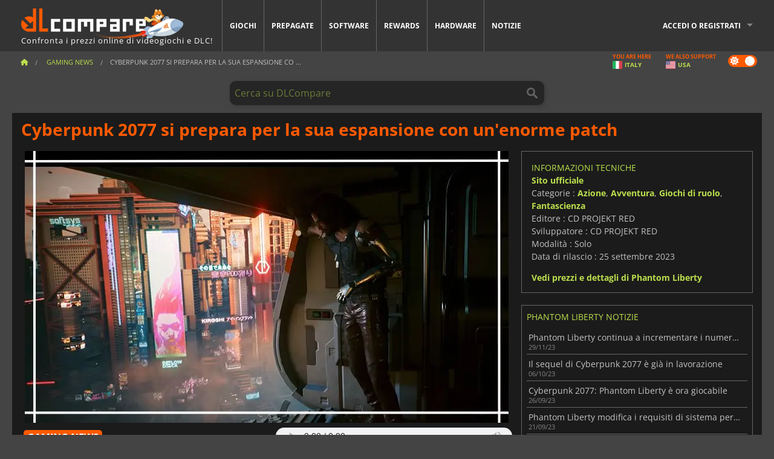

--- FILE ---
content_type: text/html; charset=UTF-8
request_url: https://www.dlcompare.it/notizie-videogiochi/cyberpunk-2077-si-prepara-per-la-sua-espansione-con-un-enorme-patch-33638
body_size: 14564
content:
<!DOCTYPE html>
<html xmlns="http://www.w3.org/1999/xhtml" lang="it" xml:lang="it" prefix="fb: https://www.facebook.com/2008/fbml og: https://ogp.me/ns#">
    <head>
        <link rel="preconnect" href="https://cdn.dlcompare.com">

                                            
    <script>
      var _paq = window._paq = window._paq || [];
      _paq.push(['trackPageView']);
      _paq.push(['enableLinkTracking']);
      (function () {
        var u = "//not-ga.dlcompare.services/";
        _paq.push(['setTrackerUrl', u + 'matomo.php']);
        _paq.push(['setSiteId', '11']);
        var d = document, g = d.createElement('script'), s = d.getElementsByTagName('script')[0];
        g.async = true;
        g.src = u + 'matomo.js';
        s.parentNode.insertBefore(g, s);
      })();
    </script>

                    
        <meta http-equiv="Content-Type" content="text/html; charset=UTF-8">
        <meta name="viewport" content="width=device-width, initial-scale=1.0" >

        <title>    Cyberpunk 2077 si prepara per la sua espansione con un&#039;enorme patch
</title>

                <meta name="twitter:card" content="summary_large_image">
        <meta name="twitter:site" content="@dlcompare_it">
        <meta name="twitter:title" content="Cyberpunk 2077 si prepara per la sua espansione con un&amp;#039;enorme patch">
        <meta property="og:type" content="website" >
            <meta name="description"            content="Cyberpunk 2077 offre un&#039;ottima trama, meccaniche di gioco uniche e un&#039;esperienza solida che non potrà che migliorare con l&#039;uscita di Phantom Liberty!">
    <meta property="og:description"     content="Cyberpunk 2077 offre un&#039;ottima trama, meccaniche di gioco uniche e un&#039;esperienza solida che non potrà che migliorare con l&#039;uscita di Phantom Liberty!">
    <meta name="keywords"               content="">
    <meta property="og:site_name"       content="DLCompare.it">
    <meta property="og:title"           content="Cyberpunk 2077 si prepara per la sua espansione con un&#039;enorme patch">
    <meta property="og:url"             content="https://www.dlcompare.it/notizie-videogiochi/cyberpunk-2077-si-prepara-per-la-sua-espansione-con-un-enorme-patch-33638">
    <meta property="og:image"           content="https://cdn.dlcompare.com/others_jpg/upload/news/image/cyberpunk-2077-si-prepara-per-la-sua-espansione-con-un-enorme-patch-33638-image-33638835b.jpg.webp">
    <meta name="twitter:image"          content="https://cdn.dlcompare.com/others_jpg/upload/news/image/cyberpunk-2077-si-prepara-per-la-sua-espansione-con-un-enorme-patch-33638-image-33638835b.jpg.webp">
    <meta name="twitter:description"    content="Cyberpunk 2077 offre un&#039;ottima trama, meccaniche di gioco uniche e un&#039;esperienza solida che non potrà che migliorare con l&#039;uscita di Phantom Liberty!">

    <link rel="canonical" href="https://www.dlcompare.it/notizie-videogiochi/cyberpunk-2077-si-prepara-per-la-sua-espansione-con-un-enorme-patch-33638">
        <meta name="theme-color" content="#FF5A00">

        <link rel="apple-touch-icon" sizes="180x180" href="https://cdn.dlcompare.com/apple-touch-icon.png.webp">
        <link rel="icon" type="image/png" sizes="16x16" href="https://cdn.dlcompare.com/favicon-16x16.png.webp">
        <link rel="icon" type="image/png" sizes="32x32" href="https://cdn.dlcompare.com/favicon-32x32.png.webp">
        <link rel="mask-icon" color="#ff5a00" href="https://cdn.dlcompare.com/safari-pinned-tab.svg">
        <meta name="msapplication-TileColor" content="#333333">
        <link rel="manifest" href="https://cdn.dlcompare.com/manifest_it.json">

            

        
                    <link rel="preload" href="https://cdn.dlcompare.com/sprites/upload/sprites/top-games-260129000509.css" as="style">
            <link rel="stylesheet" href="https://cdn.dlcompare.com/sprites/upload/sprites/top-games-260129000509.css">
        
                            
                    <link rel="preload" href="https://cdn.dlcompare.com/sprites/upload/sprites/shop-icons-260108090525.css" as="style">
            <link rel="stylesheet" href="https://cdn.dlcompare.com/sprites/upload/sprites/shop-icons-260108090525.css">
        
                    <link rel="preload" href="https://cdn.dlcompare.com/sprites/upload/sprites/platform-logos-260121130502.css" as="style">
            <link rel="stylesheet" href="https://cdn.dlcompare.com/sprites/upload/sprites/platform-logos-260121130502.css">
            
        <link rel="preload" href="https://cdn.dlcompare.com/build/fonts/open-sans-v35-latin-regular.2e11868c.woff2" as="font" type="font/woff2" crossorigin>
        <link rel="preload" href="https://cdn.dlcompare.com/build/fonts/open-sans-v35-latin-300.4e3b09cb.woff2" as="font" type="font/woff2" crossorigin>
        <link rel="preload" href="https://cdn.dlcompare.com/build/fonts/open-sans-v35-latin-300italic.b473483c.woff2" as="font" type="font/woff2" crossorigin>
        <link rel="preload" href="https://cdn.dlcompare.com/build/fonts/open-sans-v35-latin-700.50c16efb.woff2" as="font" type="font/woff2" crossorigin>
        <link rel="preload" href="https://cdn.dlcompare.com/build/fonts/open-sans-v35-latin-700italic.2a73bb36.woff2" as="font" type="font/woff2" crossorigin>
        <link rel="preload" href="https://cdn.dlcompare.com/bundles/dlcomparemain/js/vendor/foundation.min.js" as="script">
        <link rel="preload" href="https://cdn.dlcompare.com/bundles/dlcomparemain/js/vendor/modernizr.js" as="script">
        <script>
            window.urlLoadAsyncContents = 'L2FzeW5jLWNvbnRlbnRz';
            window.urlPriceModal = 'L3ByaWNlL2RldGFpbC9faWRf';
        </script>
                    <link rel="stylesheet" href="https://cdn.dlcompare.com/build/dlc-style.317b12d6.css">
                    </head>

    <body class="news-detail-container">
        <div id="fb-root"></div>
                                    
                                    
                
        <script>
            (function () {
                const parts = ("; " + document.cookie).split("; dlcompare_darkmode=");
                const darkMode = parts.length === 2 ? parts.pop().split(";").shift() : '';

                if (!darkMode || (darkMode === 'yes' && !document.body.classList.contains('bad'))) {
                    document.body.classList.add('darkmode');
                }
            })();
        </script>

                                                <div class="wrapper-extension hide-for-small hide-for-medium"></div>
        <div class="wrapper">
            <div class="row grey">
                <nav class="top-bar" data-topbar>
                    <ul class="title-area">
                        <li class="name">
                            <p>
                                <a class="topbar-logo" href="https://www.dlcompare.it/" title="Confronta i prezzi di CD-Key e DLC. Acquista giochi per PC e console al prezzo più basso (Steam, Origin, Battle.net, Epic Games Store, Sony PSN, Xbox Live).">
                                    <img width="268" height="50" src="https://cdn.dlcompare.com/org/bundles/dlcomparemain/img/logo-dlcompare.png.webp" alt="dlcompare"><br >
                                    <span class="hide-for-small-only">Confronta i prezzi online di videogiochi e DLC!</span>
                                </a>
                            </p>
                        </li>
                        <li class="toggle-topbar menu-icon"><a href="#" title="Menù"></a></li>
                    </ul>

                    <div class="section top-bar-section">
                        <ul class="left">
                            <li><a href="https://www.dlcompare.it/giochi">Giochi</a></li>
                            <li><a href="https://www.dlcompare.it/catalogo-carte">Prepagate</a></li>
                            <li><a href="https://www.dlcompare.it/software">Software</a></li>
                            <li class="new"><a href="https://www.dlcompare.it/rewards">Rewards</a></li>
                                                            <li class="new"><a href="https://www.dlcompare.it/item">Hardware</a></li>
                                                        <li><a href="https://www.dlcompare.it/notizie-videogiochi">Notizie</a></li>
                        </ul>

                        <ul class="right">
                            <li id="login-section"
                                class="has-dropdown js-async-content"
                                data-block-name="login"
                                data-block-parameters="{&quot;type&quot;:&quot;news&quot;,&quot;id&quot;:33638}"
                            >
                                <div class="login-loader-container">
                                    <i class="fas fa-sync fa-spin"></i>
                                </div>
                            </li>
                        </ul>
                    </div>
                </nav>
                <div class="top-nav-bar">
                                                                                    <ul class="breadcrumbs large-7 hide-for-small hide-for-medium left">
                                                                <li class="">
                                    <a href="https://www.dlcompare.it/" title="Home">
                                        <span><i class="fa-solid fa-house"></i></span>
                                    </a>
                                </li>
                            
                <li>
            <a href="https://www.dlcompare.it/notizie-videogiochi/ultime-c" title="Gaming News">
                <span>Gaming News</span>
            </a>
        </li>
        <li class="current">Cyberpunk 2077 si prepara per la sua espansione co
        ...    </li>
                        </ul>
                                        <div class="switches white large-5 medium-12 small-12 right">
                        <div id="darkmode-switch" class="switch round small">
                            <input id="darkmode-checkbox" type="checkbox" checked>
                            <label for="darkmode-checkbox">
                                <span class="darkmode-icon"><i class="fas fa-sun"></i> &nbsp; <i class="fas fa-moon"></i></span>
                                <span class="show-for-sr">Dark mode</span>
                            </label>
                        </div>
                        <div class="js-async-content" data-block-name="geoSite" data-block-parameters="{&quot;currentUrl&quot;:&quot;\/notizie-videogiochi\/cyberpunk-2077-si-prepara-per-la-sua-espansione-con-un-enorme-patch-33638&quot;}"></div>
                    </div>
                </div>
            </div>
                        <div id="js-large-search-container" class="row hide-for-small hide-for-medium search-grid search-container">
                <div>
                    <form method="get" action="https://www.dlcompare.it/search">
                        <label for="right-label-large" class="hide show-for-sr">Cerca su DLCompare</label>
                        <input name="q" class="search main-search-input" type="search" id="right-label-large" placeholder="Cerca su DLCompare">
                        <input type="submit" value="Cerca su DLCompare" class="hide show-for-sr" >
                    </form>
                </div>
            </div>
            <div class="row hide-for-large-up search-medium search-container">
                <div class="hide-for-small-only medium-2 columns">&nbsp;</div>
                <div class="small-12 medium-8 columns">
                    <form method="get" action="https://www.dlcompare.it/search">
                        <label for="right-label" class="hide show-for-sr">Cerca su DLCompare</label>
                        <input name="q" class="search main-search-input" type="search" id="right-label" placeholder="Cerca su DLCompare">
                        <input type="submit" value="Cerca su DLCompare" class="hide show-for-sr" >
                    </form>
                </div>
                <div class="hide-for-small-only medium-2 columns">&nbsp;</div>
            </div>
            <div id="main-search-message" class="hide" data-tab-products="Prodotti" data-tab-shops="Negozi" data-tab-news="Notizie" data-more-msg="Vedi più risultati" data-url="https://www.dlcompare.it/search/autocomplete" data-min-length="3"></div>
            
    <div class="row white">
        <div class="columns">
            <h1> <span>Cyberpunk 2077 si prepara per la sua espansione con un&#039;enorme patch</span></h1>
        </div>
    </div>

<div class="row white pricelist ">
    <div class="small-12 medium-12 large-8 columns">
            <div class="row white">
        <div class="news-columns small-12 medium-12 large-12 columns">
            <div class="article-img">
                                    <img width="800" height="450" src="https://cdn.dlcompare.com/others_jpg/upload/news/image/cyberpunk-2077-si-prepara-per-la-sua-espansione-con-un-enorme-patch-33638-image-33638835b.jpg.webp" alt="Cyberpunk 2077 si prepara per la sua espansione con un&#039;enorme patch" title="Cyberpunk 2077 si prepara per la sua espansione con un&#039;enorme patch">
                            </div>
            <div class="article">
                <div class="row article-meta">
                    <div class="small-12 columns">
                                                    <span class="price">
                                <span class="p" style="background-color: #ff5a00;">GAMING NEWS</span>&nbsp;
                            </span>
                                                <em class="gray">
                                                        
                                                            <a href="https://www.dlcompare.it/notizie-videogiochi/autore/fyra-frost" title="Fyra Frost">
                                    Fyra Frost
                                </a>
                                                        -
                            <em title="21 giu 2023, 11:00">21 giu 2023, 11:00</em></em>
                    </div>
                                            <div class="small-12 columns article-audio">
                            <audio title="Ascolta questo articolo" controls src="https://media.dlcompare.com/upload/news/audio/cyberpunk-2077-si-prepara-per-la-sua-espansione-con-un-enorme-patch-33638-audio-33638494b.mp3"></audio>
                        </div>
                                    </div>
                
                <div class="news-body">
                    <p>L&#39;uscita della prima e unica espansione per <strong>Cyberpunk 2077</strong> &egrave; prevista per il 26 settembre. Phantom Liberty introdurr&agrave; una nuova storia secondaria che V potr&agrave; esplorare nell&#39;ambito della sua epica avventura a Night City. L&#39;espansione &egrave; una sorta di <a href="https://www.dlcompare.it/notizie-videogiochi/phantom-liberty-e-l-espansione-di-cyberpunk-2077-30758">thriller di spionaggio</a> che apre una nuova area e introduce nuovi personaggi con cui interagire, oltre a numerosi nemici, cyberware e armi.</p>

<blockquote>
<p>&quot;Rivestite i panni del mercenario cibernetico V e intraprendete una missione di spionaggio e intrigo ad alto rischio per salvare il presidente della NUS. Nel pericoloso distretto di Dogtown, dovrete stringere alleanze in una rete di lealt&agrave; infrante e sinistre macchinazioni politiche. Avete quello che serve per sopravvivere?&quot;.</p>
</blockquote>

<h2>Prepararsi a ci&ograve; che sta per accadere</h2>

<p>Cyberpunk 2077 ha trovato un posto accogliente in molte librerie di videogiochi dopo la sua travagliata uscita. Lo sviluppatore CD Projekt Red ha lavorato molto per migliorare il gioco fin dal suo lancio e i fan hanno risposto positivamente a questo sforzo. L&#39;uscita di <strong>Phantom Liberty</strong> riporter&agrave; molti di loro a Night City per una nuova avventura, e lo sviluppatore vuole assicurarsi che godano della migliore esperienza possibile. CD Projekt Red ha rilasciato una nuova patch per <strong>Cyberpunk 2077</strong> che risolve una serie di errori minori su PlayStation 5, Xbox Series X/S e PC in vista dell&#39;uscita dell&#39;espansione.</p>

<p>&nbsp;</p>

<div data-oembed-url="https://youtu.be/reABCMNGM3w">
<div style="height:0; left:0; padding-bottom:56.25%; position:relative; width:100%"><iframe allow="accelerometer; clipboard-write; encrypted-media; gyroscope; picture-in-picture; web-share;" allowfullscreen="" src="https://www.youtube.com/embed/reABCMNGM3w?rel=0" style="top: 0; left: 0; width: 100%; height: 100%; position: absolute; border: 0;" tabindex="-1"></iframe></div>
</div>

<p>&nbsp;</p>

<p>La patch 1.67 &egrave; composta principalmente da correzioni al gameplay e alle missioni, ma include anche miglioramenti delle prestazioni del gioco sulle console Xbox Series X/S, dove <strong>Cyberpunk 2077</strong> presentava alcuni problemi dopo essere stato in esecuzione per molto tempo. Tutti i dettagli possono essere consultati sul sito ufficiale <a href="https://www.cyberpunk.net/en/news/48364/patch-1-63-list-of-changes">note della patch 1.67</a>.</p>

<p>Nel complesso, <strong>Cyberpunk 2077</strong> offre un&#39;ottima trama, meccaniche di gioco uniche e un&#39;esperienza solida che non potr&agrave; che migliorare con l&#39;uscita di <strong>Phantom Liberty</strong> tra qualche mese. Vi consigliamo vivamente di utilizzare il nostro comparatore per controllare le migliori offerte su <a href="https://www.dlcompare.it/giochi/100015090/compra-cyberpunk-2077-phantom-liberty-cd-key">cd key di Phantom Lyberty</a>&nbsp;se non l&#39;avete ancora fatto, ma non abbiate paura di giocare a <a href="https://www.dlcompare.it/giochi/100006181/acquista-cyberpunk-2077-key">Cyberpunk 2077</a> prima dell&#39;uscita dell&#39;espansione. C&#39;&egrave; cos&igrave; tanto da fare nel gioco che vi terr&agrave; occupati per un bel po&#39; di tempo se mirate a completare le missioni secondarie.</p>
                </div>
            </div>
                        <div class="spacer"></div>
            <div class="social-share">
    <a href="#" class="social-share-button" data-legacy-reveal-id="share-popup" title="Condividi">
        <span class="share-title"> Condividi</span>
        <i class="fa-solid fa-share"></i>
    </a>
</div>

<div id="share-popup" class="reveal-modal modal" data-reveal>
    <p class="lead">
        <span class="sub-lead">Condividi link</span>
        <span class="title"></span>
    </p>
    <div class="popup-content">
        <div class="copy-link">
            <div class="input-container">
                <div class="left">
                    <p class="link-title">Link da condividere</p>
                    <input type="text" class="share-link-input" value="" readonly>
                </div>
                <span class="copy-url share-icon-btn" title="Copia link">
                    <i class="fa-regular fa-copy"></i>
                    <span>Copia link</span>
                </span>
            </div>
        </div>
        <div class="social-icons">
            <span class="share-icon-btn messenger" data-app-id="654810577917691" title="Messenger">
                <i class="fab fa-facebook-messenger" style="color: #1877F2; font-size: 29px;"></i>
                <span>Messenger</span>
            </span>
            <span class="share-icon-btn" data-sharer="twitter" title="Twitter">
                <i class="fa-brands fa-x-twitter" style="background-color: #1C1C1B; color: white; border-radius: 50%;"></i>
                <span>Twitter</span>
            </span>
            <span class="share-icon-btn" data-sharer="facebook" title="Facebook">
                <i class="fab fa-facebook-f" style="border-radius: 50%; background-color: #1877F2; color: white"></i>
                <span>Facebook</span>
            </span>
            <span class="share-icon-btn" data-sharer="email" title="Email">
                <i class="fas fa-envelope" style="font-size: 1.8rem"></i>
                <span>Email</span>
            </span>
            <span class="more-btn share-icon-btn" title="Altro">
                <i class="fa fa-ellipsis"></i>
                <span>Altro</span>
            </span>
            <span class="share-icon-btn hide" data-sharer="whatsapp" title="Whatsapp">
                <i class="fab fa-whatsapp" style="color: #25D366; font-size: 32px"></i>
                <span>Whatsapp</span>
            </span>
            <span class="share-icon-btn hide" data-sharer="telegram" title="Telegram">
                <i class="fab fa-telegram-plane" style="color: #24A1DE; font-size: 32px"></i>
                <span>Telegram</span>
            </span>
            <span class="share-icon-btn hide" data-sharer="line" title="Line">
                <i class="fab fa-line" style="color: #06c755; font-size: 29px"></i>
                <span>Line</span>
            </span>
        </div>
    </div>
    <span class="close-reveal-modal popup-close-btn">&#215;</span>
</div>

                            <div class="row mt-15 mb-15">
                    <div class="medium-12 columns">
                        <div class="news-author">
    <div class="news-author-avatar">
                                <img src="https://cdn.dlcompare.com/avatar/upload/user/avatar/3345.jpeg.webp" alt="Fyra Frost">
            </div>
    <div class="news-author-info">
        <h2>Fyra Frost</h2>
        <p class="article-count">3391 Articoli</p>
        <p>Dai giorni dei tornei di Magic a tutto ciò che riguarda il gioco, il mio interesse è focalizzato sui più recenti videogiochi e gadget, perché una ragazza non ne ha mai abbastanza!</p>
                    <div class="mb-8">
                <a href="https://www.dlcompare.it/notizie-videogiochi/autore/fyra-frost" title="Fyra Frost">Vedi tutti gli articoli</a>
            </div>
            </div>
</div>

                    </div>
                </div>
                                                                    <p class="one-line-text-lg" title="Qual è il il miglior prezzo di Cyberpunk 2077 Phantom Liberty?">Qual è il il miglior prezzo di Cyberpunk 2077 Phantom Liberty?</p>
                <div class="tabs-content">
    <div id="price-items" class="pricelist-item js-price-list"></div>
    <div class="prices-loader">
        <i class="fas fa-sync fa-spin"></i>
    </div>
    <div id="price-detail-modal" class="reveal-modal tiny modal" data-reveal></div>
</div>

                        <div id="comment">
                <div id="comment-login-request" class="row" style="display: none">
    <div class="large-12 columns">
        <div data-alert class="alert-box info radius">
            Puoi pubblicare un commento o rispondere a un messaggio <a href='#' data-legacy-reveal-id='login' data-reveal>accedendo al tuo account</a>
        </div>
    </div>
</div>
<div id="comment-box" class="small-12 medium-12 large-12 post-comment-container" style="display: none">
            <p class="post-nb answering">
            <a href="#" title="Risposta"><img alt="Risposta" src="https://cdn.dlcompare.com/bundles/dlcomparemain/img/icon-answer.png.webp"></a>
            <em>risposta al messaggio di <strong class="user"></strong></em>
        </p>
        <form name="comment" method="post" action="/comment/news/33638/save" id="comment-form">
    <div class="row">
        <div class="large-12 columns">
                    <label for="comment_comment" >
        
                    
                        <textarea     id="comment_comment" name="comment[comment]" required="required" maxlength="1000" placeholder="Il vostro commento deve essere più lungo di 50 caratteri. Per favore, argomenta e sii specifico quando scrivi il tuo commento" class="comment-input"
></textarea>

        <small></small>
    </label>
    

        </div>
    </div>
                    <input type="hidden"     id="comment_reply_to" name="comment[reply_to]"
  >

    <div class="row">
        <div class="small-8 columns">
            <p class="post-nb">
                <span class="char-counter">1000</span>  caratteri disponibili
            </p>
        </div>
        <div class="small-4 columns">
            <input class="button" type="submit" value="Invia">
        </div>
    </div>
    </form>
</div>

                <div class="comment-list-wrapper">
                        


                </div>
                            </div>

            
                            <div><span class="dummy-listing js-internal-serve" data-val="aHR0cHM6Ly93d3cuZGxjb21wYXJlLml0L3RlbGVwb3J0LzEyMzQvc2VydmU=">
                                <picture>
                                <img
                    loading="lazy"
                    decoding="async"
                    src="https://cdn.dlcompare.com/others_jpg/upload/teleport/image/dlcompare-web-extension-image-c3c9eb29.jpg.webp"
                    alt="DLCompare Web Extension ITA"
                >
            </picture>
            
        </span>
        <div
        class="js-async-content"
        data-block-name="ad"
        data-block-parameters="{&quot;id&quot;:1234}"
    ></div></div>
            
                            <div class="hide-for-small separate mt-20"></div>
                <div>
    <h4 class="title-3">Potrebbe piacerti</h4>

    <div class="cross-selling mt-15" id="cross-selling">
        <div class="cross-selling-container">
                                                                <div class="cross-selling-item">
                        <a href="https://www.dlcompare.it/giochi/100035604/compra-code-vein-ii-steam-key"
                           title="compara e acquista CODE VEIN II"
                        >
                            <div class="cross-selling-price">
                                45.72<span class="currency">&euro;</span>
                            </div>
                                                            
                                <img width="212" height="121" loading="lazy"
                                     alt="compara e acquista CODE VEIN II"
                                     src="https://cdn.dlcompare.com/game_cross/upload/gameimage/file/code-vein-ii-file-2121646425.jpg.webp"
                                >
                                                        <span>CODE VEIN 2</span>
                        </a>
                    </div>
                                                                                <div class="cross-selling-item">
                        <a href="https://www.dlcompare.it/giochi/100030654/compra-assassin-s-creed-shadows-cd-key"
                           title="compara e acquista Assassin&#039;s Creed Shadows"
                        >
                            <div class="cross-selling-price">
                                19.97<span class="currency">&euro;</span>
                            </div>
                                                            
                                <img width="212" height="121" loading="lazy"
                                     alt="compara e acquista Assassin&#039;s Creed Shadows"
                                     src="https://cdn.dlcompare.com/game_cross/upload/gameimage/file/assassin-s-creed-shadows-file-1860458356.jpg.webp"
                                >
                                                        <span>Assassin&#039;s Creed Shadows</span>
                        </a>
                    </div>
                                                                                <div class="cross-selling-item">
                        <a href="https://www.dlcompare.it/giochi/100025618/compra-no-rest-for-the-wicked-steam-key"
                           title="compara e acquista No Rest for the Wicked"
                        >
                            <div class="cross-selling-price">
                                23.48<span class="currency">&euro;</span>
                            </div>
                                                            
                                <img width="212" height="121" loading="lazy"
                                     alt="compara e acquista No Rest for the Wicked"
                                     src="https://cdn.dlcompare.com/game_cross/upload/gameimage/file/no-rest-for-the-wicked-tetiere-file-e2892510.jpg.webp"
                                >
                                                        <span>No Rest for the Wicked</span>
                        </a>
                    </div>
                                                                                <div class="cross-selling-item">
                        <a href="https://www.dlcompare.it/giochi/216/acquista-cd-key-minecraft-key"
                           title="compara e acquista Minecraft"
                        >
                            <div class="cross-selling-price">
                                9.32<span class="currency">&euro;</span>
                            </div>
                                                            
                                <img width="212" height="121" loading="lazy"
                                     alt="compara e acquista Minecraft"
                                     src="https://cdn.dlcompare.com/game_cross/upload/gameimage/file/minecraft-img4.jpg.webp"
                                >
                                                        <span>Minecraft</span>
                        </a>
                    </div>
                                                                                <div class="cross-selling-item">
                        <a href="https://www.dlcompare.it/giochi/100007032/acquista-baldurs-gate-iii-key"
                           title="compara e acquista Baldur&#039;s Gate III"
                        >
                            <div class="cross-selling-price">
                                51.29<span class="currency">&euro;</span>
                            </div>
                                                            
                                <img width="212" height="121" loading="lazy"
                                     alt="compara e acquista Baldur&#039;s Gate III"
                                     src="https://cdn.dlcompare.com/game_cross/upload/gameimage/file/baldur-s-gate-iii-file-42884b0a1.jpg.webp"
                                >
                                                        <span>Baldur&#039;s Gate 3</span>
                        </a>
                    </div>
                                                                                <div class="cross-selling-item">
                        <a href="https://www.dlcompare.it/giochi/100013325/compra-black-myth-wukong-cd-key"
                           title="compara e acquista Black Myth: Wukong"
                        >
                            <div class="cross-selling-price">
                                44.39<span class="currency">&euro;</span>
                            </div>
                                                            
                                <img width="212" height="121" loading="lazy"
                                     alt="compara e acquista Black Myth: Wukong"
                                     src="https://cdn.dlcompare.com/game_cross/upload/gameimage/file/black-myth-wukong-file-84439423e.jpg.webp"
                                >
                                                        <span>Black Myth Wukong</span>
                        </a>
                    </div>
                                                                                <div class="cross-selling-item">
                        <a href="https://www.dlcompare.it/giochi/100012323/compra-total-war-warhammer-iii-steam-key"
                           title="compara e acquista Total War: WARHAMMER III"
                        >
                            <div class="cross-selling-price">
                                7.32<span class="currency">&euro;</span>
                            </div>
                                                            
                                <img width="212" height="121" loading="lazy"
                                     alt="compara e acquista Total War: WARHAMMER III"
                                     src="https://cdn.dlcompare.com/game_cross/upload/gameimage/file/0c68-total_war:_warhammer_iii.jpeg.webp"
                                >
                                                        <span>Total War WARHAMMER 3</span>
                        </a>
                    </div>
                                                                                <div class="cross-selling-item">
                        <a href="https://www.dlcompare.it/giochi/100014619/compra-lies-of-p-steam-key"
                           title="compara e acquista Lies Of P"
                        >
                            <div class="cross-selling-price">
                                15.72<span class="currency">&euro;</span>
                            </div>
                                                            
                                <img width="212" height="121" loading="lazy"
                                     alt="compara e acquista Lies Of P"
                                     src="https://cdn.dlcompare.com/game_cross/upload/gameimage/file/lies-of-p-file-9232770c1.jpg.webp"
                                >
                                                        <span>Lies Of P</span>
                        </a>
                    </div>
                                                                                <div class="cross-selling-item">
                        <a href="https://www.dlcompare.it/giochi/100019278/compra-metal-gear-solid-delta-snake-eater-cd-key"
                           title="compara e acquista METAL GEAR SOLID Δ: SNAKE EATER"
                        >
                            <div class="cross-selling-price">
                                28.15<span class="currency">&euro;</span>
                            </div>
                                                            
                                <img width="212" height="121" loading="lazy"
                                     alt="compara e acquista METAL GEAR SOLID Δ: SNAKE EATER"
                                     src="https://cdn.dlcompare.com/game_cross/upload/gameimage/file/metal-gear-solid-delta-snake-eater-file-119581560e.jpg.webp"
                                >
                                                        <span>METAL GEAR SOLID DELTA SNAKE EATER</span>
                        </a>
                    </div>
                                                                                <div class="cross-selling-item">
                        <a href="https://www.dlcompare.it/giochi/100032524/compra-borderlands-4-steam-key"
                           title="compara e acquista Borderlands 4"
                        >
                            <div class="cross-selling-price">
                                31.15<span class="currency">&euro;</span>
                            </div>
                                                            
                                <img width="212" height="121" loading="lazy"
                                     alt="compara e acquista Borderlands 4"
                                     src="https://cdn.dlcompare.com/game_cross/upload/gameimage/file/borderlands-4-tetiere-file-d6c42d8d.jpg.webp"
                                >
                                                        <span>Borderlands 4</span>
                        </a>
                    </div>
                                                                                <div class="cross-selling-item">
                        <a href="https://www.dlcompare.it/giochi/100034231/compra-lost-soul-aside-steam-key"
                           title="compara e acquista Lost Soul Aside"
                        >
                            <div class="cross-selling-price">
                                30.05<span class="currency">&euro;</span>
                            </div>
                                                            
                                <img width="212" height="121" loading="lazy"
                                     alt="compara e acquista Lost Soul Aside"
                                     src="https://cdn.dlcompare.com/game_cross/upload/gameimage/file/lost-soul-aside-file-2048413a6b.jpg.webp"
                                >
                                                        <span>Lost Soul Aside</span>
                        </a>
                    </div>
                                                                                <div class="cross-selling-item">
                        <a href="https://www.dlcompare.it/giochi/100034768/compra-battlefield-6-cd-key"
                           title="compara e acquista Battlefield 6"
                        >
                            <div class="cross-selling-price">
                                34.90<span class="currency">&euro;</span>
                            </div>
                                                            
                                <img width="212" height="121" loading="lazy"
                                     alt="compara e acquista Battlefield 6"
                                     src="https://cdn.dlcompare.com/game_cross/upload/gameimage/file/battlefield-6-file-207714a039.jpg.webp"
                                >
                                                        <span>Battlefield 6</span>
                        </a>
                    </div>
                                    </div>
    </div>
</div>

                    </div>
    </div>
    </div>

    <div class="medium-12 large-4 columns dlc-top">
            <div class="row white news-pool">
                    <div class="small-12 columns">
                <div class="details technical">
                    <ul>
                        <li class="p"><h3>Informazioni tecniche</h3></li>
                            <li>
        <a href="https://www.cyberpunk.net" target="_blank" rel="noreferrer nofollow">Sito ufficiale</a>
    </li>
<li>
    Categorie
    :
            <a href="https://www.dlcompare.it/giochi/catalogo-categoria-azione.html">Azione</a>,            <a href="https://www.dlcompare.it/giochi/catalogo-categoria-avventura.html">Avventura</a>,            <a href="https://www.dlcompare.it/giochi/catalogo-categoria-gioco-di-ruolo.html">Giochi di ruolo</a>,            <a href="https://www.dlcompare.it/giochi/categoria-science-fiction">Fantascienza</a>    </li>
    <li>Editore : CD PROJEKT RED</li>
            <li>Sviluppatore : CD PROJEKT RED</li>
    
                                <li>Modalità : Solo</li>
    <li>Data di rilascio : 25 settembre 2023</li>





                    </ul>
                    <a href="https://www.dlcompare.it/giochi/100015090/compra-cyberpunk-2077-phantom-liberty-cd-key">Vedi prezzi e dettagli di Phantom Liberty</a>
                </div>
            </div>
            </div>

                <div class="news-side mt-20">
        <ul>
            <li class="p">
                                                        <h3>Phantom Liberty Notizie</h3>
                            </li>
                            <li>
                    <a href="https://www.dlcompare.it/notizie-videogiochi/phantom-liberty-continua-a-incrementare-i-numeri-di-cyberpunk-2077-38680">
                        <div>Phantom Liberty continua a incrementare i numeri di Cyberpunk 2077</div>
                        <span class="date" title="29 nov 2023, 13:00">29/11/23</span>
                    </a>
                </li>
                            <li>
                    <a href="https://www.dlcompare.it/notizie-videogiochi/il-sequel-di-cyberpunk-2077-e-gia-in-lavorazione-37395">
                        <div>Il sequel di Cyberpunk 2077 è già in lavorazione</div>
                        <span class="date" title="6 ott 2023, 11:30">06/10/23</span>
                    </a>
                </li>
                            <li>
                    <a href="https://www.dlcompare.it/notizie-videogiochi/cyberpunk-2077-phantom-liberty-e-ora-giocabile-37072">
                        <div>Cyberpunk 2077: Phantom Liberty è ora giocabile</div>
                        <span class="date" title="26 set 2023, 14:00">26/09/23</span>
                    </a>
                </li>
                            <li>
                    <a href="https://www.dlcompare.it/notizie-videogiochi/phantom-liberty-modifica-i-requisiti-di-sistema-per-cyberpunk-2077-37005">
                        <div>Phantom Liberty modifica i requisiti di sistema per Cyberpunk 2077</div>
                        <span class="date" title="21 set 2023, 13:00">21/09/23</span>
                    </a>
                </li>
                            <li>
                    <a href="https://www.dlcompare.it/notizie-videogiochi/rivelati-il-trailer-cinematografico-di-phantom-liberty-e-le-nuove-build-36831">
                        <div>Rivelati il trailer cinematografico di Phantom Liberty e le nuove build</div>
                        <span class="date" title="15 set 2023, 12:00">15/09/23</span>
                    </a>
                </li>
                            <li>
                    <a href="https://www.dlcompare.it/notizie-videogiochi/cdpr-illustra-i-dettagli-di-phantom-liberty-36631">
                        <div>CDPR illustra i dettagli di Phantom Liberty</div>
                        <span class="date" title="5 set 2023, 10:00">05/09/23</span>
                    </a>
                </li>
                            <li>
                    <a href="https://www.dlcompare.it/notizie-videogiochi/phantom-liberty-e-l-unica-espansione-di-cyberpunk-2077-per-un-motivo-preciso-36544">
                        <div>Phantom Liberty è l&#039;unica espansione di Cyberpunk 2077 per un motivo preciso</div>
                        <span class="date" title="31 ago 2023, 12:00">31/08/23</span>
                    </a>
                </li>
                            <li>
                    <a href="https://www.dlcompare.it/notizie-videogiochi/phantom-liberty-cambiera-cyberpunk-2077-anche-se-non-comprerete-l-espansione-36386">
                        <div>Phantom Liberty cambierà Cyberpunk 2077 anche se non comprerete l&#039;espansione</div>
                        <span class="date" title="23 ago 2023, 18:00">23/08/23</span>
                    </a>
                </li>
                            <li>
                    <a href="https://www.dlcompare.it/notizie-videogiochi/cd-projekt-red-rivela-dettagli-su-cyberpunk-2077-phantom-liberty-33903">
                        <div>CD Projekt Red rivela dettagli su Cyberpunk 2077: Phantom Liberty</div>
                        <span class="date" title="23 giu 2023, 14:00">23/06/23</span>
                    </a>
                </li>
                            <li>
                    <a href="https://www.dlcompare.it/notizie-videogiochi/cyberpunk-2077-phantom-liberty-sara-svelato-a-giugno-32064">
                        <div>Cyberpunk 2077: Phantom Liberty sarà svelato a giugno!</div>
                        <span class="date" title="1 mag 2023, 10:00">01/05/23</span>
                    </a>
                </li>
                    </ul>
    </div>

    
                                
            
                <div class="news-side mt-20">
        <ul>
            <li class="p">
                                                        <h3>Cyberpunk 2077 Notizie</h3>
                            </li>
                            <li>
                    <a href="https://www.dlcompare.it/notizie-videogiochi/cdpr-rimuove-la-popolare-mod-di-cyberpunk-2077-vr-per-motivi-di-monetizzazione-70486">
                        <div>CDPR rimuove la popolare mod di Cyberpunk 2077 VR per motivi di monetizzazione</div>
                        <span class="date" title="22 gen 2026, 15:03">22/01/26</span>
                    </a>
                </li>
                            <li>
                    <a href="https://www.dlcompare.it/notizie-videogiochi/cyberpunk-2077-festeggia-il-suo-50-anniversario-68103">
                        <div>Cyberpunk 2077 festeggia il suo 5° anniversario</div>
                        <span class="date" title="11 dic 2025, 18:31">11/12/25</span>
                    </a>
                </li>
                            <li>
                    <a href="https://www.dlcompare.it/notizie-videogiochi/cyberpunk-2077-vendite-superiori-a-35-milioni-di-dollari-67079">
                        <div>Cyberpunk 2077 - vendite superiori a 35 milioni di dollari</div>
                        <span class="date" title="28 nov 2025, 15:56">28/11/25</span>
                    </a>
                </li>
                            <li>
                    <a href="https://www.dlcompare.it/notizie-videogiochi/aggiornamento-di-cyberpunk-2077-perfeziona-guida-modalita-foto-e-missioni-61580">
                        <div>Aggiornamento di Cyberpunk 2077 perfeziona guida, modalità foto e missioni</div>
                        <span class="date" title="15 set 2025, 20:29">15/09/25</span>
                    </a>
                </li>
                    </ul>
    </div>

    
                <div class="news-side mt-20">
        <ul>
            <li class="p">
                                    <h3>Notizie correlate</h3>
                            </li>
                            <li>
                    <a href="https://www.dlcompare.it/notizie-videogiochi/nvidia-onora-il-quinto-anniversario-di-cyberpunk-2077-con-un-omaggio-esclusivo-68237">
                        <div>NVIDIA onora il quinto anniversario di Cyberpunk 2077 con un omaggio esclusivo</div>
                        <span class="date" title="12 dic 2025, 17:43">12/12/25</span>
                    </a>
                </li>
                            <li>
                    <a href="https://www.dlcompare.it/notizie-videogiochi/cyberpunk-2077-festeggia-il-suo-50-anniversario-68103">
                        <div>Cyberpunk 2077 festeggia il suo 5° anniversario</div>
                        <span class="date" title="11 dic 2025, 18:31">11/12/25</span>
                    </a>
                </li>
                            <li>
                    <a href="https://www.dlcompare.it/notizie-videogiochi/cyberpunk-2077-vendite-superiori-a-35-milioni-di-dollari-67079">
                        <div>Cyberpunk 2077 - vendite superiori a 35 milioni di dollari</div>
                        <span class="date" title="28 nov 2025, 15:56">28/11/25</span>
                    </a>
                </li>
                            <li>
                    <a href="https://www.dlcompare.it/notizie-videogiochi/i-saldi-estivi-2025-di-humble-sono-attivi-con-sconti-su-centinaia-di-giochi-per-pc-59369">
                        <div>I saldi estivi 2025 di Humble sono attivi, con sconti su centinaia di giochi per PC</div>
                        <span class="date" title="18 ago 2025, 06:00">18/08/25</span>
                    </a>
                </li>
                    </ul>
    </div>

    
        
            <div class="dummy-side mt-20">
            <div class="dummy-container">
                
    <a href="https://www.dlcompare.it/rewards"
       title="Rewards"
       class="event-poster rps-poster hidden right-zone">
                                                                        
                        <img class="event-thumb" loading="lazy" width="375" height="230" src="https://cdn.dlcompare.com/others_jpg/upload/rewardevent/sthumb/step-into-the-shadows-of-feudal-b6d79b6e-sthumb-2049b5b.jpg.webp" alt="Rewards">
    

            <div class="event-poster-text">
                <div class="text-holder">
                    <p style="text-align:center"><span style="font-size:28px"><span style="color:#ffffff"><strong>VINCI FINO A </strong></span></span><span style="font-size:36px"><span style="color:#f1c40f"><strong>50&euro;</strong></span></span><span style="font-size:28px"><span style="color:#ffffff"><strong> IN GIFT CARDS!</strong></span></span></p>
                    <div class="event-poster-cta" style="text-align:center">
                        <div class="button tiny"
                           style="background-color:#ffffff"
                        ><p style="text-align:center"><span style="font-size:24px"><strong>CLICCA ORA</strong></span></p>
                        </div>
                    </div>
                </div>
            </div>
            </a>


            </div>
        </div>
    
            <div class="dummy-side mt-20">
            <div class="dummy-container">
                                
            <span class="dummy-listing js-internal-serve" data-val="aHR0cHM6Ly93d3cuZGxjb21wYXJlLml0L3RlbGVwb3J0LzEyMzgvc2VydmU=">
                                <picture>
                                <img
                    loading="lazy"
                    decoding="async"
                    src="https://cdn.dlcompare.com/others_jpg/upload/teleport/image/discord-invite-it-image-ea627804.jpg.webp"
                    alt="Discord Invite IT"
                >
            </picture>
            
        </span>
        <div
        class="js-async-content"
        data-block-name="ad"
        data-block-parameters="{&quot;id&quot;:1238}"
    ></div>

            </div>
        </div>
    
        
        
            <div class="row white news-pool">
                                                        <a href="https://www.dlcompare.it/giochi/100006181/acquista-cyberpunk-2077-key" title="Cyberpunk 2077" class="small-12 columns">
                        <div class="pool pos-rel">
                            <div class="pool-image">
                                
                                                                    <div class="from">
                                        <span class="price">12.99&euro;</span>
                                    </div>
                                
                                <img src="https://cdn.dlcompare.com/game_tetiere/upload/gameimage/file/37703.jpeg.webp" alt="Cyberpunk 2077">
                            </div>
                            <div>
                                <span class="pool-name">Cyberpunk 2077</span>
                            </div>
                        </div>
                    </a>
                                        </div>

        
            <div class="mt-20">
            

        </div>
    
            <div class="mt-20">
            
    
    <ul class="dlc-top-list">
                                    <li class="p">Altri giochi da CD PROJEKT RED</li>
                    
                    <li>
                <a href="https://www.dlcompare.it/giochi/100017793/compra-drake-hollow-steam-key">
                                            <img src="https://cdn.dlcompare.com/game_widget/upload/gameimage/file/drake-hollow-pool-file-e2ec611f.jpg.webp" alt="Drake Hollow" loading="lazy">
                                        <div>
                        <div class="g-name">Drake Hollow</div>
                        <div class="s-name">GAMESEAL</div>
                    </div>
                </a>
                <span>2.84&euro;</span>
            </li>
                    <li>
                <a href="https://www.dlcompare.it/giochi/100006262/acquista-thronebreaker-the-witcher-tales-key">
                                            <img src="https://cdn.dlcompare.com/game_widget/upload/gameimage/file/38159.jpeg.webp" alt="Thronebreaker The Witcher Tales" loading="lazy">
                                        <div>
                        <div class="g-name">Thronebreaker The Witcher Tales</div>
                        <div class="s-name">Eneba</div>
                    </div>
                </a>
                <span>4.36&euro;</span>
            </li>
                    <li>
                <a href="https://www.dlcompare.it/giochi/100000532/acquista-the-flame-in-the-flood-key">
                                            <img src="https://cdn.dlcompare.com/game_widget/upload/gameimage/file/9401.jpeg.webp" alt="The Flame in the Flood" loading="lazy">
                                        <div>
                        <div class="g-name">The Flame in the Flood</div>
                        <div class="s-name">G2A</div>
                    </div>
                </a>
                <span>1.43&euro;</span>
            </li>
                    <li>
                <a href="https://www.dlcompare.it/giochi/793/acquista-the-witcher-3-wild-hunt-key">
                                            <img src="https://cdn.dlcompare.com/game_widget/upload/gameimage/file/7329.jpeg.webp" alt="The Witcher 3 Wild Hunt" loading="lazy">
                                        <div>
                        <div class="g-name">The Witcher 3 Wild Hunt</div>
                        <div class="s-name">Gamelife</div>
                    </div>
                </a>
                <span>1.00&euro;</span>
            </li>
                    <li>
                <a href="https://www.dlcompare.it/giochi/100032691/compra-the-witcher-trilogy-cd-key">
                                            <img src="https://cdn.dlcompare.com/game_widget/upload/gameimage/file/the-witcher-trilogy-file-b7caff00.jpg.webp" alt="The Witcher Trilogy" loading="lazy">
                                        <div>
                        <div class="g-name">The Witcher Trilogy</div>
                        <div class="s-name">GAMESEAL</div>
                    </div>
                </a>
                <span>19.84&euro;</span>
            </li>
            </ul>

        </div>
    
    <div class="news-side mt-20">
    <ul>
        <li class="p">Di tendenza</li>
                    <li><a href="https://www.dlcompare.it/notizie-videogiochi/l-aggiornamento-headwinds-di-arc-raiders-arriva-oggi-70810"><div>L&#039;aggiornamento Headwinds di ARC Raiders arriva oggi</div></a><div class="news-date-cat">
                        <span class="date" title="27 gen 2026, 17:47">27/01/26</span><a target="_blank" href="https://www.dlcompare.it/notizie-videogiochi/ultime-c" title="Gaming News"><span class="news-cat-title" style="background-color: #ff5a00">Gaming News</span></a></div></li>
                    <li><a href="https://www.dlcompare.it/notizie-videogiochi/una-nuova-modalita-di-gioco-arriva-in-dragon-ball-sparking-zero-oggi-70704"><div>Una nuova modalità di gioco arriva in Dragon Ball: Sparking! ZERO oggi</div></a><div class="news-date-cat">
                        <span class="date" title="26 gen 2026, 15:53">26/01/26</span><a target="_blank" href="https://www.dlcompare.it/notizie-videogiochi/ultime-c" title="Gaming News"><span class="news-cat-title" style="background-color: #ff5a00">Gaming News</span></a></div></li>
                    <li><a href="https://www.dlcompare.it/notizie-videogiochi/le-uscite-di-questa-settimana-gennaio-2026-settimana-5-70703"><div>Le uscite di questa settimana - Gennaio 2026 (Settimana 5)</div></a><div class="news-date-cat">
                        <span class="date" title="26 gen 2026, 15:53">26/01/26</span><a target="_blank" href="https://www.dlcompare.it/notizie-videogiochi/ultime-uscite-di-giochi-c" title="Ultime uscite di giochi"><span class="news-cat-title" style="background-color: #ff5a00">Ultime uscite di giochi</span></a></div></li>
                    <li><a href="https://www.dlcompare.it/notizie-videogiochi/civilization-vi-e-altri-successi-di-sid-meier-nell-ultimo-humble-bundle-70710"><div>Civilization VI e altri successi di Sid Meier nell&#039;ultimo Humble Bundle</div></a><div class="news-date-cat">
                        <span class="date" title="25 gen 2026, 15:53">25/01/26</span><span><span class="news-cat-title" style="background-color: #36ce9b">Hot Deals</span></span></div></li>
                    <li><a href="https://www.dlcompare.it/notizie-videogiochi/stellar-blade-2-mostra-l-ambientazione-di-una-cina-in-rovina-70625"><div>Stellar Blade 2 mostra l&#039;ambientazione di una Cina in rovina</div></a><div class="news-date-cat">
                        <span class="date" title="24 gen 2026, 12:22">24/01/26</span><a target="_blank" href="https://www.dlcompare.it/notizie-videogiochi/ultime-c" title="Gaming News"><span class="news-cat-title" style="background-color: #ff5a00">Gaming News</span></a></div></li>
            </ul>
</div>

    <div class="news-side mt-20">
    <ul>
        <li class="p">Notizie, Offerte</li>
                    <li><a href="https://www.dlcompare.it/notizie-videogiochi/il-sequel-di-final-fantasy-vii-rebirth-confermato-su-unreal-engine-4-70807"><div>Il sequel di Final Fantasy VII Rebirth confermato su Unreal Engine 4</div></a><div class="news-date-cat">
                        <span class="date" title="27 gen 2026, 17:47">27/01/26</span><a target="_blank" href="https://www.dlcompare.it/notizie-videogiochi/ultime-c" title="Gaming News"><span class="news-cat-title" style="background-color: #ff5a00">Gaming News</span></a></div></li>
                    <li><a href="https://www.dlcompare.it/notizie-videogiochi/control-resonant-suggerisce-nel-secondo-trimestre-2026-70821"><div>Control Resonant suggerisce nel secondo trimestre 2026</div></a><div class="news-date-cat">
                        <span class="date" title="26 gen 2026, 17:47">26/01/26</span><a target="_blank" href="https://www.dlcompare.it/notizie-videogiochi/ultime-c" title="Gaming News"><span class="news-cat-title" style="background-color: #ff5a00">Gaming News</span></a></div></li>
                    <li><a href="https://www.dlcompare.it/notizie-videogiochi/epic-games-da-il-via-agli-epic-savings-sale-fino-al-95-70707"><div>Epic Games dà il via agli Epic Savings Sale fino al 95%</div></a><div class="news-date-cat">
                        <span class="date" title="26 gen 2026, 15:53">26/01/26</span><span><span class="news-cat-title" style="background-color: #36ce9b">Hot Deals</span></span></div></li>
                    <li><a href="https://www.dlcompare.it/notizie-videogiochi/stellar-blade-2-mostra-l-ambientazione-di-una-cina-in-rovina-70625"><div>Stellar Blade 2 mostra l&#039;ambientazione di una Cina in rovina</div></a><div class="news-date-cat">
                        <span class="date" title="24 gen 2026, 12:22">24/01/26</span><a target="_blank" href="https://www.dlcompare.it/notizie-videogiochi/ultime-c" title="Gaming News"><span class="news-cat-title" style="background-color: #ff5a00">Gaming News</span></a></div></li>
                    <li><a href="https://www.dlcompare.it/notizie-videogiochi/team-ninja-svela-un-filmato-di-gioco-esteso-per-nioh-3-70623"><div>Team Ninja svela un filmato di gioco esteso per Nioh 3</div></a><div class="news-date-cat">
                        <span class="date" title="24 gen 2026, 12:22">24/01/26</span><a target="_blank" href="https://www.dlcompare.it/notizie-videogiochi/ultime-c" title="Gaming News"><span class="news-cat-title" style="background-color: #ff5a00">Gaming News</span></a></div></li>
                    <li><a href="https://www.dlcompare.it/notizie-videogiochi/crimson-desert-e-pronto-per-essere-lanciato-70489"><div>Crimson Desert è pronto per essere lanciato</div></a><div class="news-date-cat">
                        <span class="date" title="22 gen 2026, 16:51">22/01/26</span><a target="_blank" href="https://www.dlcompare.it/notizie-videogiochi/ultime-c" title="Gaming News"><span class="news-cat-title" style="background-color: #ff5a00">Gaming News</span></a></div></li>
            </ul>
</div>


            
    
    <ul class="dlc-top-list">
                                    <li class="p">I Più Popolari</li>
                    
                    <li>
                <a href="https://www.dlcompare.it/giochi/100035362/compra-arc-raiders-steam-key">
                                            <i class="gt gt-100035362"></i>
                                        <div>
                        <div class="g-name">ARC Raiders</div>
                        <div class="s-name">K4G</div>
                    </div>
                </a>
                <span>23.98&euro;</span>
            </li>
                    <li>
                <a href="https://www.dlcompare.it/giochi/100035647/compra-call-of-duty-black-ops-7-steam-key">
                                            <i class="gt gt-100035647"></i>
                                        <div>
                        <div class="g-name">Call of Duty Black Ops 7</div>
                        <div class="s-name">Kinguin</div>
                    </div>
                </a>
                <span>46.34&euro;</span>
            </li>
                    <li>
                <a href="https://www.dlcompare.it/giochi/100034768/compra-battlefield-6-cd-key">
                                            <i class="gt gt-100034768"></i>
                                        <div>
                        <div class="g-name">Battlefield 6</div>
                        <div class="s-name">Kinguin</div>
                    </div>
                </a>
                <span>34.90&euro;</span>
            </li>
                    <li>
                <a href="https://www.dlcompare.it/giochi/100013325/compra-black-myth-wukong-cd-key">
                                            <i class="gt gt-100013325"></i>
                                        <div>
                        <div class="g-name">Black Myth Wukong</div>
                        <div class="s-name">LOADED</div>
                    </div>
                </a>
                <span>44.39&euro;</span>
            </li>
                    <li>
                <a href="https://www.dlcompare.it/giochi/100036452/compra-football-manager-26-steam-key">
                                            <i class="gt gt-100036452"></i>
                                        <div>
                        <div class="g-name">Football Manager 26</div>
                        <div class="s-name">Eneba</div>
                    </div>
                </a>
                <span>31.71&euro;</span>
            </li>
            </ul>

    
    
    
    <div class="mt-20">
        
    
    <ul class="dlc-top-list">
                                    <li class="p">Giochi nuovi</li>
                    
                    <li>
                <a href="https://www.dlcompare.it/giochi/100035604/compra-code-vein-ii-steam-key">
                                            <i class="gt gt-100035604"></i>
                                        <div>
                        <div class="g-name">CODE VEIN 2</div>
                        <div class="s-name">K4G</div>
                    </div>
                </a>
                <span>45.72&euro;</span>
            </li>
                    <li>
                <a href="https://www.dlcompare.it/giochi/100031334/compra-cairn-steam-key">
                                            <i class="gt gt-100031334"></i>
                                        <div>
                        <div class="g-name">Cairn</div>
                        <div class="s-name">Kinguin</div>
                    </div>
                </a>
                <span>16.52&euro;</span>
            </li>
                    <li>
                <a href="https://www.dlcompare.it/giochi/100037502/compra-adaptory-steam-key">
                                            <i class="gt gt-100037502"></i>
                                        <div>
                        <div class="g-name">Adaptory</div>
                        <div class="s-name">Kinguin</div>
                    </div>
                </a>
                <span>9.78&euro;</span>
            </li>
                    <li>
                <a href="https://www.dlcompare.it/giochi/100037494/compra-sky-harvest-steam-key">
                                            <i class="gt gt-100037494"></i>
                                        <div>
                        <div class="g-name">Sky Harvest</div>
                        <div class="s-name">Kinguin</div>
                    </div>
                </a>
                <span>4.49&euro;</span>
            </li>
                    <li>
                <a href="https://www.dlcompare.it/giochi/100037440/compra-escape-from-ever-after-steam-key">
                                            <i class="gt gt-100037440"></i>
                                        <div>
                        <div class="g-name">Escape from Ever After</div>
                        <div class="s-name">Instant Gaming</div>
                    </div>
                </a>
                <span>10.29&euro;</span>
            </li>
            </ul>

    </div>
    <div class="mt-20">
        
    
    <ul class="dlc-top-list">
                                    <li class="p">Disponibili a breve</li>
                    
                    <li>
                <a href="https://www.dlcompare.it/giochi/100036698/compra-vampires-bloodlord-rising-steam-key">
                                            <i class="gt gt-100036698"></i>
                                        <div>
                        <div class="g-name">Vampires Bloodlord Rising</div>
                        <div class="s-name">Kinguin</div>
                    </div>
                </a>
                <span>13.49&euro;</span>
            </li>
                    <li>
                <a href="https://www.dlcompare.it/giochi/100036734/compra-my-hero-academia-all-s-justice-steam-key">
                                            <i class="gt gt-100036734"></i>
                                        <div>
                        <div class="g-name">MY HERO ACADEMIA All’s Justice</div>
                        <div class="s-name">Kinguin</div>
                    </div>
                </a>
                <span>40.49&euro;</span>
            </li>
                    <li>
                <a href="https://www.dlcompare.it/giochi/100035556/compra-nioh-3-steam-key">
                                            <i class="gt gt-100035556"></i>
                                        <div>
                        <div class="g-name">Nioh 3</div>
                        <div class="s-name">K4G</div>
                    </div>
                </a>
                <span>46.70&euro;</span>
            </li>
                    <li>
                <a href="https://www.dlcompare.it/giochi/100036725/compra-menace-steam-key">
                                            <i class="gt gt-100036725"></i>
                                        <div>
                        <div class="g-name">MENACE</div>
                        <div class="s-name">Kinguin</div>
                    </div>
                </a>
                <span>21.59&euro;</span>
            </li>
                    <li>
                <a href="https://www.dlcompare.it/giochi/100036548/compra-dragon-quest-vii-reimagined-cd-key">
                                            <i class="gt gt-100036548"></i>
                                        <div>
                        <div class="g-name">Dragon Quest 7 Reimagined</div>
                        <div class="s-name">Instant Gaming</div>
                    </div>
                </a>
                <span>46.89&euro;</span>
            </li>
            </ul>

    </div>
    </div>
</div>
        </div>

        
<div class="newsletter grey-2">
    <div class="row">
        <div class="medium-8 columns">
            <div class="title-5">Ottieni le offerte migliori e i codici sconto per giocatori</div>
            <p>Iscriviti alla newsletter di DLCompare</p>
        </div>

        <div class="medium-4 columns">
            <form id="newsletter-subscribe" class="mc-embedded-subscribe-form" data-url="https://www.dlcompare.it/newsletter" name="mc-embedded-subscribe-form" method="post" action="//dlcompare.us6.list-manage.com/subscribe/post?u=e8362d35b6f6135ecee9fc53a&amp;id=3b0c00c869">
                <div class="row collapse mt-10">
                    <div class="small-8 medium-8 columns">
                        <label for="mce-EMAIL" class="hide show-for-sr">Email</label>
                        <input type="email" name="EMAIL" id="mce-EMAIL" required placeholder="iscriviti@esempio.com">
                    </div>
                    <div class="hide-left">
                        <label for="3b0c00c869" class="show-for-sr">Non riempire</label>
                        <input type="text" name="b_e8362d35b6f6135ecee9fc53a_3b0c00c869" id="3b0c00c869" value="">
                    </div>
                    <div class="small-4 medium-4 columns">
                        <input type="submit" name="subscribe" class="postfix small button bold-btn sharp expand" value="Iscriviti">
                    </div>
                </div>
            </form>
        </div>
    </div>
</div>


        
        <div class="footer-bottom grey-2">
            <div class="row">
                                    
<div class="large-8 medium-6 columns">
    <a class="footer-bottom-logo" href="https://www.dlcompare.it/" title="DLcompare"></a>
    <ul class="footer-bottom-links">
                                                                    <li>
                                    <span class="footer-link" data-index="0" title="NEGOZI">NEGOZI</span>
                                </li>
                                                            <li>
                                    <span class="footer-link" data-index="1" title="PIATTAFORME DI GIOCO">PIATTAFORME DI GIOCO</span>
                                </li>
                                                            <li>
                                    <span class="footer-link" data-index="2" title="CONTATTI">CONTATTI</span>
                                </li>
                                                            <li>
                                    <span class="footer-link" data-index="3" title="Domande frequenti">Domande frequenti</span>
                                </li>
                                                            <li>
                                    <span class="footer-link" data-index="4" title="POLITICA SULLA PRIVACY">POLITICA SULLA PRIVACY</span>
                                </li>
                                                            <li>
                                    <span class="footer-link" data-index="5" title="MAPPA DEL SITO">MAPPA DEL SITO</span>
                                </li>
                            
                                        <li>
                <div class="country-selection">
                    <a href="#" title="seleziona il tuo paese" class="current-site dropdown-toggle langue" data-toggle="dropdown" data-dropdown="all-sites" data-options="ignore_repositioning">
                        <i class="fl fl-it"></i>
                        <span>Italy</span>
                        <i class="fa fa-caret-down"></i>
                    </a>
                    <ul id="all-sites" class="dropdown-menu f-dropdown langue-dropdown" data-dropdown-content style="display: none">
                        
                        
                                                                                                                    <li>
                                    <a href="https://www.dlcompare.com/gaming-news/cyberpunk-2077-prepares-for-expansion-with-a-patch" class="site-switch">
                                        <i class="fl fl-us"></i>
                                        <span>USA (&#36;)</span>
                                    </a>
                                </li>
                                                                                                                                                <li>
                                    <a href="https://www.dlcompare.fr/actualites-gaming/cyberpunk-2077-prepare-son-extension-avec-un-enorme-patch-33730" class="site-switch">
                                        <i class="fl fl-fr"></i>
                                        <span>France (&euro;)</span>
                                    </a>
                                </li>
                                                                                                                                                <li>
                                    <a href="https://www.dlcompare.de/spiele-news/cyberpunk-2077-bereitet-auf-seine-erweiterung" class="site-switch">
                                        <i class="fl fl-de"></i>
                                        <span>Germany (&euro;)</span>
                                    </a>
                                </li>
                                                                                                                                                <li>
                                    <a href="https://www.dlcompare.co.uk/gaming-news/cyberpunk-2077-prepares-for-expansion-with-a-patch" class="site-switch">
                                        <i class="fl fl-uk"></i>
                                        <span>United Kingdom (&pound;)</span>
                                    </a>
                                </li>
                                                                                                                                                <li>
                                    <a href="https://www.dlcompare.pt/noticias-videojogos/cyberpunk-2077-prepara-se-para-a-sua-expansao-com-um-enorme-patch-34862" class="site-switch">
                                        <i class="fl fl-pt"></i>
                                        <span>Portugal (&euro;)</span>
                                    </a>
                                </li>
                                                                                                                                                <li>
                                    <a href="https://www.dlcompare.es/noticias-videojuegos/cyberpunk-2077-se-prepara-para-su-expansion" class="site-switch">
                                        <i class="fl fl-es"></i>
                                        <span>Spain (&euro;)</span>
                                    </a>
                                </li>
                                                                                                                                                                                                    <li>
                                    <a href="https://www.dlcompare.ru" class="site-switch">
                                        <i class="fl fl-ru"></i>
                                        <span>Russian (&#8381;)</span>
                                    </a>
                                </li>
                                                                                                                                                <li>
                                    <a href="https://www.dlcompare.se" class="site-switch">
                                        <i class="fl fl-se"></i>
                                        <span>Sweden (kr.)</span>
                                    </a>
                                </li>
                                                                                                                                                <li>
                                    <a href="https://www.dlcompare.pl/aktualnosci-gamingowe/cyberpunk-2077-przygotowuje-sie-do-rozszerzenia-z-ogromnym-patchem-36888" class="site-switch">
                                        <i class="fl fl-pl"></i>
                                        <span>Poland (zł)</span>
                                    </a>
                                </li>
                                                                                                                                                <li>
                                    <a href="https://www.dlcompare.nl/spel-nieuws/cyberpunk-2077-bereidt-zich-voor-op-uitbreiding" class="site-switch">
                                        <i class="fl fl-nl"></i>
                                        <span>Netherlands (&euro;)</span>
                                    </a>
                                </li>
                                                                                                                                                <li>
                                    <a href="https://www.dlcompare.vn/gaming-news/cyberpunk-2077-chuan-bi-mo-rong-voi-mot-ban-va-lon-33771" class="site-switch">
                                        <i class="fl fl-vn"></i>
                                        <span>Việt Nam (&#8363;)</span>
                                    </a>
                                </li>
                                                                                                                                                <li>
                                    <a href="https://www.dlcompare.in/gaming-news/cyberpunk-2077-prepares-for-expansion-with-a-patch" class="site-switch">
                                        <i class="fl fl-in"></i>
                                        <span>India (&#8377;)</span>
                                    </a>
                                </li>
                                                                        </ul>
                </div>
            </li>
        
                            </ul>
    <p class="copyright">© 2026 SAS DIGITAL SERVICES, Tutti i diritti riservati.</p>
</div>
<div class="large-4 medium-6 columns">
    <ul class="footer-bottom-social">
                                                        <li class="social-item">
                    <a target="_blank" href="https://twitter.com/dlcompare_it" title="dLcompare Twitter" rel="noreferrer">
                        <span class="fa-stack">
                          <i class="fa-solid fa-circle fa-stack-2x"></i>
                          <i class="fa-brands fa-x-twitter fa-stack-1x"></i>
                        </span>
                    </a>
                </li>
                                                <li class="social-item">
                    <a target="_blank" href="https://www.facebook.com/dlcompare" title="dLcompare Facebook" rel="noreferrer">
                        <span class="fa-stack">
                          <i class="fa-solid fa-circle fa-stack-2x"></i>
                          <i class="fa-brands fa-facebook-f fa-stack-1x"></i>
                        </span>
                    </a>
                </li>
                                                                    <li class="social-item">
                    <a target="_blank" href="https://www.instagram.com/dlcompare.it/" title="dLcompare Instagram" rel="noreferrer">
                        <span class="fa-stack">
                          <i class="fa-solid fa-circle fa-stack-2x"></i>
                          <i class="fa-brands fa-instagram fa-stack-1x"></i>
                        </span>
                    </a>
                </li>
                                                                    <li class="social-item">
                    <a target="_blank" href="https://www.youtube.com/channel/UCw9dcmzFBGvPXDGvrbsvP1w" title="dLcompare Youtube" rel="noreferrer">
                        <span class="fa-stack">
                          <i class="fa-solid fa-circle fa-stack-2x"></i>
                          <i class="fa-brands fa-youtube fa-stack-1x"></i>
                        </span>
                    </a>
                </li>
                                                                    <li class="social-item">
                    <a target="_blank" href="https://discord.gg/MunJjNVE3W" title="dLcompare Discord" rel="noreferrer">
                        <span class="fa-stack">
                          <i class="fa-solid fa-circle fa-stack-2x"></i>
                          <i class="fa-brands fa-discord fa-stack-1x"></i>
                        </span>
                    </a>
                </li>
                        </ul>
</div>
    <script>window.footerLinks = [{"url":"aHR0cHM6Ly93d3cuZGxjb21wYXJlLml0L25lZ296aQ==","label":"NEGOZI"},{"url":"aHR0cHM6Ly93d3cuZGxjb21wYXJlLml0L3BpYXR0YWZvcm1lLWRpLWRvd25sb2Fk","label":"PIATTAFORME DI GIOCO"},{"url":"aHR0cHM6Ly93d3cuZGxjb21wYXJlLml0L2NvbnRhY3Q=","label":"CONTATTI"},{"url":"aHR0cHM6Ly93d3cuZGxjb21wYXJlLml0L2ZhcQ==","label":"Domande frequenti"},{"url":"aHR0cHM6Ly93d3cuZGxjb21wYXJlLml0L2luZm9ybWF0aW9u","label":"POLITICA SULLA PRIVACY"},{"url":"aHR0cHM6Ly93d3cuZGxjb21wYXJlLml0L3NpdGVtYXA=","label":"MAPPA DEL SITO"}] </script>
                            </div>
        </div>

        <script src="https://cdn.dlcompare.com/build/dlc.b606eeca.js"></script>
        <script src="https://cdn.dlcompare.com/bundles/dlcomparemain/js/vendor/foundation.min.js"></script>
        <script src="https://cdn.dlcompare.com/bundles/dlcomparemain/js/vendor/modernizr.js"></script>

        
            <script>
    $("document").ready(function () {
        new window.CommentSection({
            'charLimit': "1000",
            'minChar': "50",
            'minMsg': "Il tuo commento deve contenere almeno 50 caratteri !",
            'urlMsg': "Niente URL nei commenti, per favore.",
            'translatePath': "L2FqYXgvdHJhbnNsYXRlLWNvbW1lbnQvX2lkXw=="
        });
    });
</script>


            <script>
            window.priceListData = {"base64ShopUrlTemplate":"aHR0cHM6Ly93d3cuZGxjb21wYXJlLml0L25lZ296aS9faWRfL19zbHVnXw==","base64PriceUrlTemplate":"L3ByaWNlL19pZF8vc2VydmU=","base64RegionUrlTemplate":"L3JlZ2lvbnM=","platforms":{"171":{"title":"Xbox Series X","support":"Xbox Series X","supportSlug":"xbox-series-x","type":"Global","family":"Xbox Live","isVisible":true,"showTitle":false},"169":{"title":"PlayStation 5","support":"PS5","supportSlug":"ps5","type":"Global","family":"Sony PSN","isVisible":true,"showTitle":false},"27":{"title":"PlayStation 4","support":"PS4","supportSlug":"ps4","type":"Global","family":"Sony PSN","isVisible":true,"showTitle":false},"33":{"title":"GOG Galaxy","support":"PC","supportSlug":"pc","type":"Global","family":"GOG Galaxy","isVisible":true,"showTitle":false}},"shops":{"103":{"id":103,"name":"Kinguin","title":"dichiarazioni su Kinguin","isGold":true,"commentsCount":326,"slug":"kinguin"},"193":{"id":193,"name":"Eneba","title":"dichiarazioni su Eneba","isGold":true,"commentsCount":59,"slug":"eneba"},"160":{"id":160,"name":"HRKGAME","title":"dichiarazioni su HRKGAME","isGold":false,"commentsCount":83,"slug":"hrkgame"}},"specials":[],"prices":[{"id":15227609,"shopId":103,"platformId":171,"finalPrice":"15.53","feePrices":{"2":"18.12","1":"18.19"},"box":false,"isAccountSelling":false,"isHighlighted":false,"objectId":100015090,"objectType":"game","objectName":"Cyberpunk 2077: Phantom Liberty","objectImg":"","forHardware":false,"condition":1,"conditionLabel":null,"unavailableLabel":null,"crossedPrice":"17.25","discountPercent":"10%","discountCode":"JANDLC10","discountPayback":false,"displayRegion":"Europe","regionId":2,"extraId":null},{"id":24957222,"shopId":103,"platformId":169,"finalPrice":"17.54","feePrices":{"2":"20.41","1":"20.47"},"box":false,"isAccountSelling":false,"isHighlighted":false,"objectId":100015090,"objectType":"game","objectName":"Cyberpunk 2077: Phantom Liberty","objectImg":"","forHardware":false,"condition":1,"conditionLabel":null,"unavailableLabel":null,"crossedPrice":"19.49","discountPercent":"10%","discountCode":"JANDLC10","discountPayback":false,"regionId":1,"extraId":null},{"id":15645141,"shopId":193,"platformId":27,"finalPrice":"18.43","feePrices":{"2":"20.30","1":"20.30"},"box":false,"isAccountSelling":false,"isHighlighted":false,"objectId":100015090,"objectType":"game","objectName":"Cyberpunk 2077: Phantom Liberty","objectImg":"","forHardware":false,"condition":1,"conditionLabel":null,"unavailableLabel":null,"crossedPrice":"19.00","discountPercent":"3%","discountCode":"3DLC","discountPayback":false,"displayRegion":"Europe","regionId":2,"extraId":null},{"id":16378520,"shopId":160,"platformId":33,"finalPrice":"21.80","feePrices":{"2":"24.06","1":"24.65"},"box":false,"isAccountSelling":false,"isHighlighted":false,"objectId":100015090,"objectType":"game","objectName":"Cyberpunk 2077: Phantom Liberty","objectImg":"","forHardware":false,"condition":1,"conditionLabel":null,"unavailableLabel":null,"crossedPrice":"24.77","discountPercent":"12%","discountCode":"DLC12","discountPayback":false,"regionId":1,"extraId":null}],"extraProducts":[],"currency":{"html":"&euro;","isPrefix":false},"paymentMethods":{"1":"Paypal","2":"Credit Card"},"hasFee":true,"hasTabs":false,"translations":{"topRetailer":"Miglior venditore su DLCompare","delivery":"Consegna","buy":"Compra ","buyGame":"Compra Cyberpunk 2077: Phantom Liberty","showSimilarOffers":"Mostra offerte simili","hideSimilarOffers":"Nascondi offerte simili","discountPayback":"restituire","discountPromoCode":"codice promozionale","seeMore":"Leggi di pi\u00f9","showAll":"Mostra tutto"},"currentPage":"news","selectedRegionGid":0};
        </script>
    
            <script type="application/ld+json">[{"@context":"https://schema.org","@type":"Corporation","name":"dlcompare","url":"https://www.dlcompare.it","logo":"https://cdn.dlcompare.com/bundles/dlcomparemain/img/logo-dlcompare.png.webp","sameAs":["https://www.facebook.com/dlcompare","https://twitter.com/dlcompare_it"]},{"@context":"https://schema.org/","@type":"WebSite","name":"dlcompare","url":"https://www.dlcompare.it","potentialAction":{"@type":"SearchAction","target":{"@type":"EntryPoint","urlTemplate":"https://www.dlcompare.it/search?q={search_term_string}"},"query-input":"required name=search_term_string"}},{"@context":"https://schema.org","@type":"BreadcrumbList","itemListElement":[{"@type":"ListItem","position":1,"name":"Home","item":"https://www.dlcompare.it/"},{"@type":"ListItem","position":2,"name":"Notizie, Offerte","item":"https://www.dlcompare.it/notizie-videogiochi"},{"@type":"ListItem","position":3,"name":"Cyberpunk 2077 si prepara per la sua espansione con un'enorme patch"}]},{"@context":"https://schema.org/","@type":"NewsArticle","url":"https://www.dlcompare.it/notizie-videogiochi/cyberpunk-2077-si-prepara-per-la-sua-espansione-con-un-enorme-patch-33638","publisher":{"@type":"Organization","name":"DLCompare","logo":{"@type":"ImageObject","url":"https://cdn.dlcompare.com/bundles/dlcomparemain/img/logo-dlcompare-og.jpg.webp","width":200,"height":200}},"headline":"Cyberpunk 2077 si prepara per la sua espansione con un'enorme patch","description":"L&#39;uscita della prima e unica espansione per Cyberpunk 2077 &egrave; prevista per il 26 settembre. Phantom Liberty introdurr&agrave; una nuova storia secondaria che V potr&agrave; esplorare nell&#39;ambito della sua epica avventura a Night City. L&#39;espansione &egrave; una sorta di thriller di spionaggio che apre una nuova area e introduce nuovi personaggi con cui interagire, oltre a numerosi nemici, cyberware e armi.\r\n\r\n\r\n&quot;Rivestite i panni del mercenario cibernetico V e intraprendete una missione di spionaggio e intrigo ad alto rischio","keywords":"","genre":"Gaming News","articleSection":"Gaming News","inLanguage":"it_IT","mainEntityOfPage":"https://www.dlcompare.it/notizie-videogiochi/cyberpunk-2077-si-prepara-per-la-sua-espansione-con-un-enorme-patch-33638","datePublished":"2023-06-21T11:00:00+02:00","dateModified":"2023-06-21T11:00:00+02:00","author":{"@type":"Person","name":"Fyra Frost","url":"https://www.dlcompare.it/notizie-videogiochi/autore/fyra-frost"},"commentCount":0,"comments":[],"image":["https://cdn.dlcompare.com/others_jpg/upload/news/image/cyberpunk-2077-si-prepara-per-la-sua-espansione-con-un-enorme-patch-33638-image-33638835b.jpg.webp"]}]</script>
    </body>
</html>


--- FILE ---
content_type: text/css
request_url: https://cdn.dlcompare.com/sprites/upload/sprites/top-games-260129000509.css
body_size: 796
content:
.gt-100036698{background:url(top-games-260129000509.jpg.webp) no-repeat 0 0;width:78px;height:38px}.gt-100036734{background:url(top-games-260129000509.jpg.webp) no-repeat -78px 0;width:78px;height:38px}.gt-100035556{background:url(top-games-260129000509.jpg.webp) no-repeat -156px 0;width:78px;height:38px}.gt-100036548{background:url(top-games-260129000509.jpg.webp) no-repeat -234px 0;width:78px;height:38px}.gt-100037393{background:url(top-games-260129000509.jpg.webp) no-repeat -312px 0;width:78px;height:38px}.gt-100036644{background:url(top-games-260129000509.jpg.webp) no-repeat -390px 0;width:78px;height:38px}.gt-100037113{background:url(top-games-260129000509.jpg.webp) no-repeat -468px 0;width:78px;height:38px}.gt-100032532{background:url(top-games-260129000509.jpg.webp) no-repeat -546px 0;width:78px;height:38px}.gt-100035628{background:url(top-games-260129000509.jpg.webp) no-repeat -624px 0;width:78px;height:38px}.gt-100037430{background:url(top-games-260129000509.jpg.webp) no-repeat -702px 0;width:78px;height:38px}.gt-100035278{background:url(top-games-260129000509.jpg.webp) no-repeat 0 -38px;width:78px;height:38px}.gt-100035607{background:url(top-games-260129000509.jpg.webp) no-repeat -78px -38px;width:78px;height:38px}.gt-100036553{background:url(top-games-260129000509.jpg.webp) no-repeat -156px -38px;width:78px;height:38px}.gt-100036157{background:url(top-games-260129000509.jpg.webp) no-repeat -234px -38px;width:78px;height:38px}.gt-100011725{background:url(top-games-260129000509.jpg.webp) no-repeat -312px -38px;width:78px;height:38px}.gt-100037473{background:url(top-games-260129000509.jpg.webp) no-repeat -390px -38px;width:78px;height:38px}.gt-100034179{background:url(top-games-260129000509.jpg.webp) no-repeat -468px -38px;width:78px;height:38px}.gt-100037385{background:url(top-games-260129000509.jpg.webp) no-repeat -546px -38px;width:78px;height:38px}.gt-100035693{background:url(top-games-260129000509.jpg.webp) no-repeat -624px -38px;width:78px;height:38px}.gt-100031383{background:url(top-games-260129000509.jpg.webp) no-repeat -702px -38px;width:78px;height:38px}.gt-100011511{background:url(top-games-260129000509.jpg.webp) no-repeat 0 -76px;width:78px;height:38px}.gt-100037293{background:url(top-games-260129000509.jpg.webp) no-repeat -78px -76px;width:78px;height:38px}.gt-100035604{background:url(top-games-260129000509.jpg.webp) no-repeat -156px -76px;width:78px;height:38px}.gt-100031334{background:url(top-games-260129000509.jpg.webp) no-repeat -234px -76px;width:78px;height:38px}.gt-100037502{background:url(top-games-260129000509.jpg.webp) no-repeat -312px -76px;width:78px;height:38px}.gt-100037494{background:url(top-games-260129000509.jpg.webp) no-repeat -390px -76px;width:78px;height:38px}.gt-100037440{background:url(top-games-260129000509.jpg.webp) no-repeat -468px -76px;width:78px;height:38px}.gt-100037483{background:url(top-games-260129000509.jpg.webp) no-repeat -546px -76px;width:78px;height:38px}.gt-100037469{background:url(top-games-260129000509.jpg.webp) no-repeat -624px -76px;width:78px;height:38px}.gt-100031327{background:url(top-games-260129000509.jpg.webp) no-repeat -702px -76px;width:78px;height:38px}.gt-100025133{background:url(top-games-260129000509.jpg.webp) no-repeat 0 -114px;width:78px;height:38px}.gt-100023261{background:url(top-games-260129000509.jpg.webp) no-repeat -78px -114px;width:78px;height:38px}.gt-100037480{background:url(top-games-260129000509.jpg.webp) no-repeat -156px -114px;width:78px;height:38px}.gt-100037475{background:url(top-games-260129000509.jpg.webp) no-repeat -234px -114px;width:78px;height:38px}.gt-100035362{background:url(top-games-260129000509.jpg.webp) no-repeat -312px -114px;width:78px;height:38px}.gt-100035647{background:url(top-games-260129000509.jpg.webp) no-repeat -390px -114px;width:78px;height:38px}.gt-100034768{background:url(top-games-260129000509.jpg.webp) no-repeat -468px -114px;width:78px;height:38px}.gt-100013325{background:url(top-games-260129000509.jpg.webp) no-repeat -546px -114px;width:78px;height:38px}.gt-100036452{background:url(top-games-260129000509.jpg.webp) no-repeat -624px -114px;width:78px;height:38px}.gt-100025618{background:url(top-games-260129000509.jpg.webp) no-repeat -702px -114px;width:78px;height:38px}.gt-100035936{background:url(top-games-260129000509.jpg.webp) no-repeat 0 -152px;width:78px;height:38px}.gt-100034940{background:url(top-games-260129000509.jpg.webp) no-repeat -78px -152px;width:78px;height:38px}.gt-100030654{background:url(top-games-260129000509.jpg.webp) no-repeat -156px -152px;width:78px;height:38px}.gt-100034178{background:url(top-games-260129000509.jpg.webp) no-repeat -234px -152px;width:78px;height:38px}.gt-100031467{background:url(top-games-260129000509.jpg.webp) no-repeat -312px -152px;width:78px;height:38px}.gt-100014199{background:url(top-games-260129000509.jpg.webp) no-repeat -390px -152px;width:78px;height:38px}.gt-100020033{background:url(top-games-260129000509.jpg.webp) no-repeat -468px -152px;width:78px;height:38px}.gt-100019270{background:url(top-games-260129000509.jpg.webp) no-repeat -546px -152px;width:78px;height:38px}.gt-100032529{background:url(top-games-260129000509.jpg.webp) no-repeat -624px -152px;width:78px;height:38px}.gt-100034176{background:url(top-games-260129000509.jpg.webp) no-repeat -702px -152px;width:78px;height:38px}.gt-100037403{background:url(top-games-260129000509.jpg.webp) no-repeat 0 -190px;width:78px;height:38px}.gt-100031516{background:url(top-games-260129000509.jpg.webp) no-repeat -78px -190px;width:78px;height:38px}.gt-100034788{background:url(top-games-260129000509.jpg.webp) no-repeat -156px -190px;width:78px;height:38px}.gt-100036656{background:url(top-games-260129000509.jpg.webp) no-repeat -234px -190px;width:78px;height:38px}.gt-100031843{background:url(top-games-260129000509.jpg.webp) no-repeat -312px -190px;width:78px;height:38px}.gt-100025571{background:url(top-games-260129000509.jpg.webp) no-repeat -390px -190px;width:78px;height:38px}.gt-100029700{background:url(top-games-260129000509.jpg.webp) no-repeat -468px -190px;width:78px;height:38px}.gt-100017212{background:url(top-games-260129000509.jpg.webp) no-repeat -546px -190px;width:78px;height:38px}.gt-100011743{background:url(top-games-260129000509.jpg.webp) no-repeat -624px -190px;width:78px;height:38px}.gt-100015090{background:url(top-games-260129000509.jpg.webp) no-repeat -702px -190px;width:78px;height:38px}.gt-100019146{background:url(top-games-260129000509.jpg.webp) no-repeat 0 -228px;width:78px;height:38px}.gt-100019120{background:url(top-games-260129000509.jpg.webp) no-repeat -78px -228px;width:78px;height:38px}.gt-100014225{background:url(top-games-260129000509.jpg.webp) no-repeat -156px -228px;width:78px;height:38px}.gt-100014368{background:url(top-games-260129000509.jpg.webp) no-repeat -234px -228px;width:78px;height:38px}.gt-100020337{background:url(top-games-260129000509.jpg.webp) no-repeat -312px -228px;width:78px;height:38px}.gt-100014130{background:url(top-games-260129000509.jpg.webp) no-repeat -390px -228px;width:78px;height:38px}.gt-100013669{background:url(top-games-260129000509.jpg.webp) no-repeat -468px -228px;width:78px;height:38px}.gt-100033462{background:url(top-games-260129000509.jpg.webp) no-repeat -546px -228px;width:78px;height:38px}.gt-100013667{background:url(top-games-260129000509.jpg.webp) no-repeat -624px -228px;width:78px;height:38px}.gt-100006440{background:url(top-games-260129000509.jpg.webp) no-repeat -702px -228px;width:78px;height:38px}.gt-100005894{background:url(top-games-260129000509.jpg.webp) no-repeat 0 -266px;width:78px;height:38px}.gt-100029107{background:url(top-games-260129000509.jpg.webp) no-repeat -78px -266px;width:78px;height:38px}.gt-100029120{background:url(top-games-260129000509.jpg.webp) no-repeat -156px -266px;width:78px;height:38px}.gt-100016177{background:url(top-games-260129000509.jpg.webp) no-repeat -234px -266px;width:78px;height:38px}.gt-100034578{background:url(top-games-260129000509.jpg.webp) no-repeat -312px -266px;width:78px;height:38px}.gt-100034577{background:url(top-games-260129000509.jpg.webp) no-repeat -390px -266px;width:78px;height:38px}.gt-216{background:url(top-games-260129000509.jpg.webp) no-repeat -468px -266px;width:78px;height:38px}.gt-506{background:url(top-games-260129000509.jpg.webp) no-repeat -546px -266px;width:78px;height:38px}.gt-100000138{background:url(top-games-260129000509.jpg.webp) no-repeat -624px -266px;width:78px;height:38px}.gt-100003700{background:url(top-games-260129000509.jpg.webp) no-repeat -702px -266px;width:78px;height:38px}.gt-100006181{background:url(top-games-260129000509.jpg.webp) no-repeat 0 -304px;width:78px;height:38px}.gt-100007032{background:url(top-games-260129000509.jpg.webp) no-repeat -78px -304px;width:78px;height:38px}.gt-100007044{background:url(top-games-260129000509.jpg.webp) no-repeat -156px -304px;width:78px;height:38px}.gt-100008020{background:url(top-games-260129000509.jpg.webp) no-repeat -234px -304px;width:78px;height:38px}.gt-100011234{background:url(top-games-260129000509.jpg.webp) no-repeat -312px -304px;width:78px;height:38px}.gt-100011625{background:url(top-games-260129000509.jpg.webp) no-repeat -390px -304px;width:78px;height:38px}.gt-100011749{background:url(top-games-260129000509.jpg.webp) no-repeat -468px -304px;width:78px;height:38px}.gt-100011803{background:url(top-games-260129000509.jpg.webp) no-repeat -546px -304px;width:78px;height:38px}.gt-100014411{background:url(top-games-260129000509.jpg.webp) no-repeat -624px -304px;width:78px;height:38px}.gt-100014418{background:url(top-games-260129000509.jpg.webp) no-repeat -702px -304px;width:78px;height:38px}.gt-100014425{background:url(top-games-260129000509.jpg.webp) no-repeat 0 -342px;width:78px;height:38px}.gt-100014690{background:url(top-games-260129000509.jpg.webp) no-repeat -78px -342px;width:78px;height:38px}.gt-100019278{background:url(top-games-260129000509.jpg.webp) no-repeat -156px -342px;width:78px;height:38px}.gt-100019283{background:url(top-games-260129000509.jpg.webp) no-repeat -234px -342px;width:78px;height:38px}.gt-100019821{background:url(top-games-260129000509.jpg.webp) no-repeat -312px -342px;width:78px;height:38px}.gt-100019934{background:url(top-games-260129000509.jpg.webp) no-repeat -390px -342px;width:78px;height:38px}.gt-100035008{background:url(top-games-260129000509.jpg.webp) no-repeat -468px -342px;width:78px;height:38px}.gt-100037326{background:url(top-games-260129000509.jpg.webp) no-repeat -546px -342px;width:78px;height:38px}.gt-100035284{background:url(top-games-260129000509.jpg.webp) no-repeat -624px -342px;width:78px;height:38px}.gt-100037071{background:url(top-games-260129000509.jpg.webp) no-repeat -702px -342px;width:78px;height:38px}.gt-100035336{background:url(top-games-260129000509.jpg.webp) no-repeat 0 -380px;width:78px;height:38px}.gt-100036992{background:url(top-games-260129000509.jpg.webp) no-repeat -78px -380px;width:78px;height:38px}.gt-100035798{background:url(top-games-260129000509.jpg.webp) no-repeat -156px -380px;width:78px;height:38px}.gt-100035906{background:url(top-games-260129000509.jpg.webp) no-repeat -234px -380px;width:78px;height:38px}.gt-100006087{background:url(top-games-260129000509.jpg.webp) no-repeat -312px -380px;width:78px;height:38px}.gt-100017044{background:url(top-games-260129000509.jpg.webp) no-repeat -390px -380px;width:78px;height:38px}.gt-800{background:url(top-games-260129000509.jpg.webp) no-repeat -468px -380px;width:78px;height:38px}.gt-100023592{background:url(top-games-260129000509.jpg.webp) no-repeat -546px -380px;width:78px;height:38px}.gt-100033197{background:url(top-games-260129000509.jpg.webp) no-repeat -624px -380px;width:78px;height:38px}.gt-100030948{background:url(top-games-260129000509.jpg.webp) no-repeat -702px -380px;width:78px;height:38px}.gt-100034579{background:url(top-games-260129000509.jpg.webp) no-repeat 0 -418px;width:78px;height:38px}.gt-100014145{background:url(top-games-260129000509.jpg.webp) no-repeat -78px -418px;width:78px;height:38px}.gt-100037300{background:url(top-games-260129000509.jpg.webp) no-repeat -156px -418px;width:78px;height:38px}.gt-100037424{background:url(top-games-260129000509.jpg.webp) no-repeat -234px -418px;width:78px;height:38px}.gt-100033367{background:url(top-games-260129000509.jpg.webp) no-repeat -312px -418px;width:78px;height:38px}.gt-100019864{background:url(top-games-260129000509.jpg.webp) no-repeat -390px -418px;width:78px;height:38px}.gt-100037208{background:url(top-games-260129000509.jpg.webp) no-repeat -468px -418px;width:78px;height:38px}.gt-100037245{background:url(top-games-260129000509.jpg.webp) no-repeat -546px -418px;width:78px;height:38px}.gt-100037187{background:url(top-games-260129000509.jpg.webp) no-repeat -624px -418px;width:78px;height:38px}.gt-100005965{background:url(top-games-260129000509.jpg.webp) no-repeat -702px -418px;width:78px;height:38px}.gt-100036161{background:url(top-games-260129000509.jpg.webp) no-repeat 0 -456px;width:78px;height:38px}.gt-100034948{background:url(top-games-260129000509.jpg.webp) no-repeat -78px -456px;width:78px;height:38px}.gt-100036805{background:url(top-games-260129000509.jpg.webp) no-repeat -156px -456px;width:78px;height:38px}.gt-100036810{background:url(top-games-260129000509.jpg.webp) no-repeat -234px -456px;width:78px;height:38px}.gt-100029312{background:url(top-games-260129000509.jpg.webp) no-repeat -312px -456px;width:78px;height:38px}.gt-100028358{background:url(top-games-260129000509.jpg.webp) no-repeat -390px -456px;width:78px;height:38px}.gt-100033210{background:url(top-games-260129000509.jpg.webp) no-repeat -468px -456px;width:78px;height:38px}.gt-100036546{background:url(top-games-260129000509.jpg.webp) no-repeat -546px -456px;width:78px;height:38px}.gt-100032785{background:url(top-games-260129000509.jpg.webp) no-repeat -624px -456px;width:78px;height:38px}.gt-100028793{background:url(top-games-260129000509.jpg.webp) no-repeat -702px -456px;width:78px;height:38px}.gt-100033595{background:url(top-games-260129000509.jpg.webp) no-repeat 0 -494px;width:78px;height:38px}.gt-100034545{background:url(top-games-260129000509.jpg.webp) no-repeat -78px -494px;width:78px;height:38px}.gt-100031772{background:url(top-games-260129000509.jpg.webp) no-repeat -156px -494px;width:78px;height:38px}.gt-100035005{background:url(top-games-260129000509.jpg.webp) no-repeat -234px -494px;width:78px;height:38px}.gt-100023390{background:url(top-games-260129000509.jpg.webp) no-repeat -312px -494px;width:78px;height:38px}.gt-100024965{background:url(top-games-260129000509.jpg.webp) no-repeat -390px -494px;width:78px;height:38px}.gt-100031084{background:url(top-games-260129000509.jpg.webp) no-repeat -468px -494px;width:78px;height:38px}.gt-100014541{background:url(top-games-260129000509.jpg.webp) no-repeat -546px -494px;width:78px;height:38px}.gt-100037262{background:url(top-games-260129000509.jpg.webp) no-repeat -624px -494px;width:78px;height:38px}.gt-100036504{background:url(top-games-260129000509.jpg.webp) no-repeat -702px -494px;width:78px;height:38px}.gt-100036994{background:url(top-games-260129000509.jpg.webp) no-repeat 0 -532px;width:78px;height:38px}.gt-100014442{background:url(top-games-260129000509.jpg.webp) no-repeat -78px -532px;width:78px;height:38px}.gt-100036167{background:url(top-games-260129000509.jpg.webp) no-repeat -156px -532px;width:78px;height:38px}.gt-100036725{background:url(top-games-260129000509.jpg.webp) no-repeat -234px -532px;width:78px;height:38px}.gt-100036438{background:url(top-games-260129000509.jpg.webp) no-repeat -312px -532px;width:78px;height:38px}.gt-100036336{background:url(top-games-260129000509.jpg.webp) no-repeat -390px -532px;width:78px;height:38px}.gt-100037175{background:url(top-games-260129000509.jpg.webp) no-repeat -468px -532px;width:78px;height:38px}.gt-100035006{background:url(top-games-260129000509.jpg.webp) no-repeat -546px -532px;width:78px;height:38px}.gt-100036319{background:url(top-games-260129000509.jpg.webp) no-repeat -624px -532px;width:78px;height:38px}.gt-100014191{background:url(top-games-260129000509.jpg.webp) no-repeat -702px -532px;width:78px;height:38px}.gt-100031465{background:url(top-games-260129000509.jpg.webp) no-repeat 0 -570px;width:78px;height:38px}.gt-100034167{background:url(top-games-260129000509.jpg.webp) no-repeat -78px -570px;width:78px;height:38px}.gt-100027594{background:url(top-games-260129000509.jpg.webp) no-repeat -156px -570px;width:78px;height:38px}.gt-100028830{background:url(top-games-260129000509.jpg.webp) no-repeat -234px -570px;width:78px;height:38px}.gt-100032036{background:url(top-games-260129000509.jpg.webp) no-repeat -312px -570px;width:78px;height:38px}.gt-100037252{background:url(top-games-260129000509.jpg.webp) no-repeat -390px -570px;width:78px;height:38px}.gt-100036978{background:url(top-games-260129000509.jpg.webp) no-repeat -468px -570px;width:78px;height:38px}.gt-100035290{background:url(top-games-260129000509.jpg.webp) no-repeat -546px -570px;width:78px;height:38px}